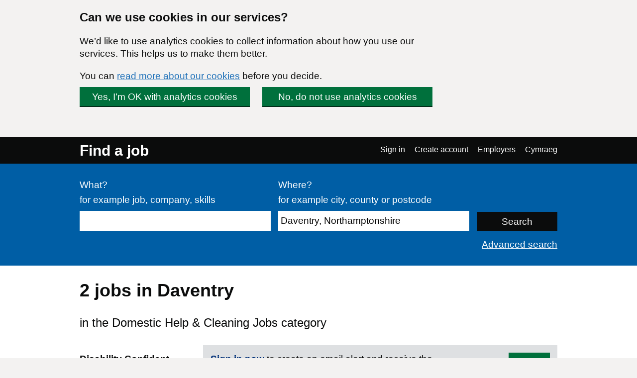

--- FILE ---
content_type: text/html; charset=UTF-8
request_url: https://findajob.dwp.gov.uk/search?cat=7&loc=75670
body_size: 6438
content:
<!DOCTYPE html>
<html lang="en">
    <head>
        <meta charset="utf-8"/>
        <title>2 Domestic Help &amp; Cleaning Jobs in Daventry | Page 1 | Find a job</title>
        
        
                                <link rel="stylesheet" href="//static.findajob.dwp.gov.uk/dist/jobseeker/Jobseeker.bundle-6.2.33-vsn.css"/>
                <link rel="shortcut icon" href="//static.findajob.dwp.gov.uk/images/favicon.ico" type="image/x-icon"/>
        <meta name="viewport" content="width=device-width, initial-scale=1">
        <script>
dataLayer=[{'gtm.allowlist':['gaawc','gaawe','ua','cl','lcl','fsl','tl','jel','hl','v','c','ctv','e','dbg','d','f','j','smm','r','u','gas','remm','vis','evl','sdl','opt','k']}]
</script>
<!-- Google Tag Manager -->
<script>(function(w,d,s,l,i){w[l]=w[l]||[];w[l].push(
{'gtm.start': new Date().getTime(),event:'gtm.js'}
);var f=d.getElementsByTagName(s)[0],
j=d.createElement(s),dl=l!='dataLayer'?'&l='+l:'';j.async=true;j.src=
'https://www.googletagmanager.com/gtm.js?id='+i+dl;f.parentNode.insertBefore(j,f);
})(window,document,'script','dataLayer','GTM-MJXHHRC');</script>
<!-- End Google Tag Manager -->
        
                    <meta name="csrf_token" content="uBLHxpQR7OZcGXQmNlnY6tJDiDeIo5zUgyJAiTjmReM=" />
        
    </head>
    <body class="govuk-template__body page_search">
        <!-- Google Tag Manager (noscript) -->
<noscript><iframe src="https://www.googletagmanager.com/ns.html?id=GTM-MJXHHRC"
height="0" width="0" style="display:none;visibility:hidden"></iframe></noscript>
<!-- End Google Tag Manager (noscript) -->


<div id="global-cookie-message" class="govuk-cookie-banner govuk-clearfix" role="region" aria-label="cookie banner" style="display: none;">
    <div id="cookie-message" class="govuk-cookie-banner__wrapper govuk-width-container" style="display: none;">
        <div class="govuk-grid-row">
            <div class="govuk-grid-column-three-quarters">
                <div class="govuk-cookie-banner__message">
                    <span class="govuk-heading-m">
                        Can we use cookies in our services?
                    </span>
                    <p class="govuk-body govuk-!-margin-bottom-4">
                        We’d like to use analytics cookies to collect information about how you use our services. This helps us to make them better.
                    </p>
                    <p class="govuk-body govuk-!-margin-bottom-4">
                        You can <a class="govuk-link" href="https://findajob.dwp.gov.uk/cookies.html" title="You can read more about our cookies before you decide.">read more about our cookies</a> before you decide.
                    </p>
                </div>
                <div class="govuk-cookie-banner__buttons">
                    <button id="show-accept" class="govuk-button2 govuk-button govuk-button--inline govuk-button-left">
                        Yes, I’m OK with analytics cookies
                    </button>
                    <button id="show-reject" class="govuk-button2 govuk-button govuk-button--inline">
                        No, do not use analytics cookies
                    </button>
                </div>
            </div>
        </div>
    </div>

    <div id="cookie-confirm" class="govuk-cookie-banner__confirmation govuk-width-container" tabindex="-1" style="display: none">
        <p class="govuk-body govuk-cookie-banner__confirmation-message govuk-!-margin-bottom-0">
            You’ve accepted analytics cookies. You can  <a class="govuk-link" href="https://findajob.dwp.gov.uk/cookies.html" title="You’ve accepted analytics cookies. You can  change your cookie settings at any time.">change your cookie settings</a> at any time.
        </p>
        <button id="hide-accept" class="govuk-cookie-banner__hide-button">
            Hide
        </button>
    </div>
    <div id="cookie-reject" class="govuk-cookie-banner__confirmation govuk-width-container" tabindex="-1" style="display: none">
        <p class="govuk-body govuk-cookie-banner__confirmation-message govuk-!-margin-bottom-0">
            You’ve rejected analytics cookies. You can  <a class="govuk-link" href="https://findajob.dwp.gov.uk/cookies.html" title="You’ve rejected analytics cookies. You can  change your cookie settings at any time.">change your cookie settings</a> at any time.
        </p>
        <button id="hide-reject" class="govuk-cookie-banner__hide-button">
            Hide
        </button>
    </div>
</div>

<div id="skiplink-container">
    <div>
        <a href="#main" class="govuk-skip-link">Skip to main content</a>
        <a href="#search_results" title="Skip to results" class="govuk-skip-link">Skip to results</a>        <a href="#pager" title="Skip to results page nav" class="govuk-skip-link">Skip to results page nav</a>    </div>
</div>
<header class="govuk-header">
    <div class="govuk-header-content">
        <div class="govuk-header-left">
            <a href="https://findajob.dwp.gov.uk" title="Go to the Find a job homepage" class="logo govuk-link">Find a job</a>
                    </div>
                <a href="#" class="govuk-header-auth-toggle" data-js="toggle-auth">Menu</a>
        <nav class="govuk-header-auth" aria-label="Navigation menu">
            <ul>
                <li><a class="govuk-link" href="https://findajob.dwp.gov.uk/search?cat=7&lang_code=cy&loc=75670" lang="cy">Cymraeg</a>
</li>
            </ul>
        </nav>
            </div>
</header>


<header class="hero" aria-label="Job search form">
    <div class="hero-content">
        <form action="https://findajob.dwp.gov.uk/search" method="get" name="search" role="search">
            <fieldset class="govuk-fieldset">
                <legend class="govuk-visually-hidden">
                    Search
                </legend>
                <div class="govuk-form-group">
                    <label class="govuk-label" for="what">
                        What?
                    </label>
                    <span class="govuk-hint">
                      for example job, company, skills
                    </span>
                    <input class="govuk-input" type="text" name="q" id="what" value=""/>
                </div>
                <div class="govuk-form-group">
                    <label class="govuk-label" for="where">
                        Where?
                    </label>
                    <span class="govuk-hint">
                        for example city, county or postcode
                    </span>
                    <input class="govuk-input" type="text" name="w" id="where" data-js="geosuggest" value="Daventry, Northamptonshire"/>
                </div>
                <input class="govuk-button hero-submit" type="submit" value="Search">
            </fieldset>
        </form>
        <div class="text-right govuk-body govuk-!-margin-bottom-0">
            <a class="govuk-link advance-link" href="https://findajob.dwp.gov.uk/advanced-search?w=Daventry, Northamptonshire">
                Advanced search
            </a>
        </div>
    </div>
</header>
<div class="govuk-width-container page">
            <main class="govuk-main-wrapper govuk-!-padding-top-0" id="main">
        
            <h1 class="govuk-heading-l govuk-!-margin-top-6">
            2 <span class="header-for-email-alerts"> jobs in Daventry</span>
        </h1>
        <div class="govuk-body-l adv-search-subheader header-for-email-alerts">
  in the Domestic Help & Cleaning Jobs category
  </div>
                        <a href="#" class="filters-toggle govuk-button">
            Show filters
        </a>
        <div class="govuk-grid-row">
            <div class="govuk-grid-column-one-quarter column-filters">
                
<h2 class="govuk-heading-s govuk-!-margin-bottom-1 govuk-!-margin-top-3" id="filter_by_disability">
    <span class="govuk-visually-hidden">Filter by</span>
    Disability Confident
</h2>

<ul class="govuk-list" aria-labelledby="filter_by_disability">
                                                    <li>
                    <a class="govuk-link"
                       href="https://findajob.dwp.gov.uk/search?cat=7&dc=1&loc=75670"
                       aria-label="Disability Confident - only show jobs from employers registered with this scheme">
                        <span class="govuk-visually-hidden">Filter by </span>
                        Disability Confident</a>
                    <span>
                        (0)
                    </span>
                </li>
                        </ul>


<h2 class="govuk-heading-s govuk-!-margin-bottom-1 govuk-!-margin-top-3" id="filter_by_remote_work">
    <span class="govuk-visually-hidden">Filter by</span>
    Remote working 
</h2>

<ul class="govuk-list" aria-labelledby="filter_by_remote_work">
            </ul>

    
<h2 class="govuk-heading-s govuk-!-margin-bottom-1 govuk-!-margin-top-3" id="filter_by_location">
    <span class="govuk-visually-hidden">Filter by</span>
    Location
</h2>
<ul class="govuk-list" aria-labelledby="filter_by_location"><li class="i1"><a class="govuk-link" href="https://findajob.dwp.gov.uk/search?cat=7&loc=86383"><span class="govuk-visually-hidden">Filter by </span>UK</a> </li><li class="i2"><a class="govuk-link" href="https://findajob.dwp.gov.uk/search?cat=7&loc=86401"><span class="govuk-visually-hidden">Filter by </span>East Midlands</a> </li><li class="i3"><a class="govuk-link" href="https://findajob.dwp.gov.uk/search?cat=7&loc=86412"><span class="govuk-visually-hidden">Filter by </span>Northamptonshire</a> </li><li class="i4"><strong>Daventry</strong> <span>(2)</span></li><li class="i5 na"><a class="govuk-link" href="https://findajob.dwp.gov.uk/search?cat=7&loc=75695" title="2 jobs available in Catesby"><span class="govuk-visually-hidden">Filter by </span>Catesby</a> <span>(2)</span></li></ul>


<h2 class="govuk-heading-s govuk-!-margin-bottom-1 govuk-!-margin-top-3" id="filter_by_posting_date">
    <span class="govuk-visually-hidden">Filter by</span>
    Posting date
</h2>

<ul class="govuk-list" aria-labelledby="filter_by_posting_date">
                        <li>
                <a class="govuk-link" href="https://findajob.dwp.gov.uk/search?cat=7&f=1&loc=75670">
                    <span class="govuk-visually-hidden">Filter by </span>Since yesterday                </a>
            </li>
                    <li>
                <a class="govuk-link" href="https://findajob.dwp.gov.uk/search?cat=7&f=3&loc=75670">
                    <span class="govuk-visually-hidden">Filter by </span>Last 3 days                </a>
            </li>
                    <li>
                <a class="govuk-link" href="https://findajob.dwp.gov.uk/search?cat=7&f=14&loc=75670">
                    <span class="govuk-visually-hidden">Filter by </span>Last 14 days                </a>
            </li>
                    <li>
                <a class="govuk-link" href="https://findajob.dwp.gov.uk/search?cat=7&f=30&loc=75670">
                    <span class="govuk-visually-hidden">Filter by </span>Last 30 days                </a>
            </li>
            </ul>

<form action="https://findajob.dwp.gov.uk/search" method="get">
                <input type="hidden" name="w" value="Daventry, Northamptonshire"/>
                <input type="hidden" name="cat" value="7"/>
                        
    <fieldset class="govuk-fieldset govuk-!-margin-bottom-1 govuk-!-margin-top-3">
        <legend class="govuk-fieldset__legend govuk-fieldset__legend--s">
            <h2 class="govuk-fieldset__heading">
                <span class="govuk-visually-hidden">Filter by </span>
                Salary range
            </h2>
        </legend>
        <div class="govuk-form-group">
            <label for="sf" class="govuk-label">
                From:
            </label>
            <select id="sf" name="sf" class="govuk-select">
                <option value="">
                    -- no minimum salary --
                </option>
                                    <option value="10000" >
                        &pound;10,000
                    </option>
                                    <option value="20000" >
                        &pound;20,000
                    </option>
                                    <option value="30000" >
                        &pound;30,000
                    </option>
                                    <option value="40000" >
                        &pound;40,000
                    </option>
                                    <option value="50000" >
                        &pound;50,000
                    </option>
                                    <option value="75000" >
                        &pound;75,000
                    </option>
                                    <option value="100000" >
                        &pound;100,000
                    </option>
                            </select>
        </div>
        <div class="govuk-form-group">
            <label for="st" class="govuk-label">
                To:
            </label>
            <select id="st" name="st" class="govuk-select">
                <option value="">
                    -- no maximum salary --
                </option>
                                    <option value="10000" >
                        &pound;10,000
                    </option>
                                    <option value="20000" >
                        &pound;20,000
                    </option>
                                    <option value="30000" >
                        &pound;30,000
                    </option>
                                    <option value="40000" >
                        &pound;40,000
                    </option>
                                    <option value="50000" >
                        &pound;50,000
                    </option>
                                    <option value="75000" >
                        &pound;75,000
                    </option>
                                    <option value="100000" >
                        &pound;100,000
                    </option>
                            </select>
        </div>
    </fieldset>
    <div class="govuk-form-group">
        <input type="submit" value="Apply" class="govuk-button govuk-!-margin-bottom-1"/>
    </div>
</form>


<h2 class="govuk-heading-s govuk-!-margin-bottom-1 govuk-!-margin-top-3" id="filter_by_category">
    <span class="govuk-visually-hidden">Filter by</span>
    Category
</h2>

<ul class="govuk-list" aria-labelledby="filter_by_category">
                        <li class="s">
                <a class="x" href="https://findajob.dwp.gov.uk/search?loc=75670"></a>
                <a class="govuk-link" href="https://findajob.dwp.gov.uk/search?loc=75670">Domestic Help & Cleaning Jobs</a>
            </li>
            </ul>


<h2 class="govuk-heading-s govuk-!-margin-bottom-1 govuk-!-margin-top-3" id="filter_by_contract_type">
    <span class="govuk-visually-hidden">Filter by</span>
    Contract type
</h2>

<ul class="govuk-list" aria-labelledby="filter_by_contract_type">
                        <li>
                <a class="govuk-link" href="https://findajob.dwp.gov.uk/search?cat=7&cty=contract&loc=75670">
                    <span class="govuk-visually-hidden">Filter by </span>
                    Contract</a>
                    <span>(2)</span>
            </li>
            </ul>


<h2 class="govuk-heading-s govuk-!-margin-bottom-1 govuk-!-margin-top-3" id="filter_by_hours">
    <span class="govuk-visually-hidden">Filter by</span>
    Hours
</h2>

<ul class="govuk-list" aria-labelledby="filter_by_hours">
                        <li>
                <a class="govuk-link" href="https://findajob.dwp.gov.uk/search?cat=7&cti=full_time&loc=75670">
                    <span class="govuk-visually-hidden">Filter by </span>
                    Full time</a>
                <span>
                    (2)
                </span>
            </li>
            </ul>

<p class="govuk-body share-search govuk-!-margin-top-6">
    <a class="govuk-link" href="mailto:?subject=Jobs%20in%20Daventry%2C%20Northamptonshire%2C%20in%20the%20Domestic%20Help%20%26%20Cleaning%20Jobs%20category%20on%20Find%20a%20job&body=Hi%2C%0A%0AI%20thought%20you%20might%20want%20to%20view%20these%20Jobs%20in%20Daventry%2C%20Northamptonshire%2C%20in%20the%20Domestic%20Help%20%26%20Cleaning%20Jobs%20category%20I%20found%20on%20Find%20a%20job.%0A%0ALink%3A%20https%3A%2F%2Ffindajob.dwp.gov.uk%2Fsearch%3Fcat%3D7%26loc%3D75670%0A%0AKind%20regards%2C" target="_blank">
        <i class="icon icon-email govuk-!-margin-right-1"></i>Share this search via email
    </a>
</p>

            </div>
            <div id="search_results" class="govuk-grid-column-three-quarters">
                <div class="email-alert-box">
    <div class="email-alert-signed-out">
        <p class="govuk-body govuk-!-margin-bottom-0"><strong><a data-intention="search" class="govuk-link-dark" href="https://findajob.dwp.gov.uk/sign-in?after_login=search%3Fcat%3D7%26loc%3D75670">Sign in now</a></strong> to create an email alert and receive the latest jobs for this search straight in your mailbox</p>
        <a href="https://findajob.dwp.gov.uk/sign-in?after_login=search%3Fcat%3D7%26loc%3D75670" data-cy="submit" data-intention="search" class="govuk-button govuk-!-margin-bottom-0">Sign in</a>
    </div>
</div>
                <form class="search-pos govuk-!-font-size-19">
    <fieldset class="govuk-fieldset">
      <legend class="search-pos-current">
        Results 1-2 of 2
      </legend>
      <div class="search-pos-sort">
          Show
          <label for="per_page" class="govuk-visually-hidden">Number of results per page</label>
          <select name="per_page" id="per_page" class="govuk-select">
                                <option value="%3Fcat%3D7%26loc%3D75670%26pp%3D10" selected="selected">
                      10
                  </option>
                                <option value="%3Fcat%3D7%26loc%3D75670%26pp%3D25" >
                      25
                  </option>
                                <option value="%3Fcat%3D7%26loc%3D75670%26pp%3D50" >
                      50
                  </option>
                        </select>
          per page and sort by
          <label for="sorting" class="govuk-visually-hidden">Order results by</label>
          <select name="sorting" id="sorting" class="govuk-select">
              
                  
              
              
                  
              
              <option value="%3Fcat%3D7%26loc%3D75670%26sb%3Ddate%26sd%3Ddown" selected="selected">Most recent</option>
              <option value="%3Fcat%3D7%26loc%3D75670%26sb%3Drelevance%26sd%3Ddown">Most relevant</option>
              <option value="%3Fcat%3D7%26loc%3D75670%26sb%3Dsalary%26sd%3Ddown">Highest salary</option>
              <option value="%3Fcat%3D7%26loc%3D75670%26sb%3Dsalary%26sd%3Dup">Lowest salary</option>
          </select>
      </div>
    </fieldset>
</form>
                                    <div class="search-result" data-aid="17794177">
                                                <h3 class="govuk-heading-s govuk-!-margin-top-4 govuk-!-margin-bottom-2">
                            <a class="govuk-link" href="https://findajob.dwp.gov.uk/details/17794177">
                                Cleaner
                            </a>
                        </h3>
                        <ul class="govuk-list search-result-details govuk-!-margin-bottom-2">
                            <li>
                                27 January 2026
                            </li>
                            <li>
                                <strong>Workchain</strong> - <span>NN11 6BG</span>
                            </li><li><strong>£12.5 per hour</strong></li>
<li class="govuk-tag govuk-tag--grey govuk-!-margin-right-1 govuk-!-margin-top-1 govuk-!-font-weight-regular job-tag-font-override">Contract</li><li class="govuk-tag govuk-tag--grey govuk-!-margin-right-1 govuk-!-margin-top-1 govuk-!-font-weight-regular job-tag-font-override">Full time</li>                        </ul>
                        <p class="govuk-body search-result-description">
                                                            Cleaner needed in DaventryPay Rate: £12.5 per hourJob Type: TemporaryBenefits:- Paid every Wednesday- Visible to local employersJob Shift Type: DaysKey Responsibilities:- General cleaning duties- Maintaining a clean and tidy environment- Following health and ...
                                                    </p>
                        <button class="favourite" data-js-favourite="17794177">
                            <span class="govuk-visually-hidden">Save Cleaner job to favourites</span>
                        </button>
                    </div>
                                    <div class="search-result" data-aid="17700773">
                                                <h3 class="govuk-heading-s govuk-!-margin-top-4 govuk-!-margin-bottom-2">
                            <a class="govuk-link" href="https://findajob.dwp.gov.uk/details/17700773">
                                Cleaner
                            </a>
                        </h3>
                        <ul class="govuk-list search-result-details govuk-!-margin-bottom-2">
                            <li>
                                08 January 2026
                            </li>
                            <li>
                                <strong>Workchain</strong> - <span>NN11 6BG</span>
                            </li><li><strong>£12.5 per hour</strong></li>
<li class="govuk-tag govuk-tag--grey govuk-!-margin-right-1 govuk-!-margin-top-1 govuk-!-font-weight-regular job-tag-font-override">Contract</li><li class="govuk-tag govuk-tag--grey govuk-!-margin-right-1 govuk-!-margin-top-1 govuk-!-font-weight-regular job-tag-font-override">Full time</li>                        </ul>
                        <p class="govuk-body search-result-description">
                                                            Evening Cleaner Required – Office Building / Business Centre?? Location: Braunstone, near Daventry, NN11 7LDWe are looking for a reliable and hardworking Evening Cleaner to clean an office building/business centre.Working Hours (not flexible):Monday to ...
                                                    </p>
                        <button class="favourite" data-js-favourite="17700773">
                            <span class="govuk-visually-hidden">Save Cleaner job to favourites</span>
                        </button>
                    </div>
                                
<div id="pager" class="pager">
    <div class="pager-controls">
                <ul class="pager-items">
                            <li>
                                            <strong>1</strong>
                                    </li>
                    </ul>
            </div>
</div>
            </div>
        </div>
        <script type="text/javascript">
        var uj_search_data = {
            sanitised_header : " jobs in Daventry",
            full_title : "Jobs%20in%20Daventry%2C%20Northamptonshire%2C%20in%20the%20Domestic%20Help%20%26%20Cleaning%20Jobs%20category",
            serialised : "%7B%22command%22%3A%5B%7B%22args%22%3A%22en%22%2C%22method%22%3A%22add_lang%22%2C%22type%22%3A%22%22%7D%2C%7B%22args%22%3A%22jobs%22%2C%22method%22%3A%22add_index%22%2C%22type%22%3A%22%22%7D%2C%7B%22args%22%3A%22%7B%5C%22field%5C%22%3A%5C%22location_id%5C%22%2C%5C%22value%5C%22%3A%5C%2275670%5C%22%7D%22%2C%22method%22%3A%22add_filter%22%2C%22type%22%3A%22HASH%22%7D%2C%7B%22args%22%3A%22%7B%5C%22field%5C%22%3A%5C%22category_id%5C%22%2C%5C%22value%5C%22%3A%5C%227%5C%22%7D%22%2C%22method%22%3A%22add_filter%22%2C%22type%22%3A%22HASH%22%7D%5D%7D",
            url: "%3Fcat%3D7%26loc%3D75670"
        };
    </script>

    </main>
</div>
<footer class="govuk-footer group js-footer" id="footer">
    <div class="govuk-width-container ">
        <div class="govuk-footer__meta">
            <div class="govuk-footer__meta-item govuk-footer__meta-item--grow">
                <ul class="govuk-footer__inline-list">
                                        <li class="govuk-footer__inline-list-item">
                        <a class="govuk-footer__link" href="https://www.gov.uk/">
                            GOV.UK
                        </a>
                    </li>
                                        <li class="govuk-footer__inline-list-item">
                        <a class="govuk-footer__link" href="https://findajob.dwp.gov.uk/search?cat=7&lang_code=cy&loc=75670">
                            Cymraeg
                        </a>
                    </li>
                                        <li class="govuk-footer__inline-list-item">
                        <a class="govuk-footer__link" href="https://findajob.dwp.gov.uk/acceptable-use.html">
                            Acceptable use
                        </a>
                    </li>
                                        <li class="govuk-footer__inline-list-item">
                        <a class="govuk-footer__link" href="https://findajob.dwp.gov.uk/accessibility-statement.html">
                            Accessibility statement
                        </a>
                    </li>
                                        <li class="govuk-footer__inline-list-item">
                        <a class="govuk-footer__link" href="https://findajob.dwp.gov.uk/cookies.html">
                            Cookies
                        </a>
                    </li>
                                        <li class="govuk-footer__inline-list-item">
                        <a class="govuk-footer__link" href="https://findajob.dwp.gov.uk/privacy.html">
                            Privacy
                        </a>
                    </li>
                                        <li class="govuk-footer__inline-list-item">
                        <a class="govuk-footer__link" href="https://findajob.dwp.gov.uk/help-and-advice.html">
                            Help and advice
                        </a>
                    </li>
                                        <li class="govuk-footer__inline-list-item">
                        <a class="govuk-footer__link" href="https://findajob.dwp.gov.uk/contact-us">
                            Contact us
                        </a>
                    </li>
                                        <li class="govuk-footer__inline-list-item">
                        <a class="govuk-footer__link" href="https://www.safer-jobs.com/">
                            JobsAware
                        </a>
                    </li>
                                    </ul>
            </div>
            <div class="govuk-footer__meta-item copyright">
                <a class="govuk-footer__link govuk-footer__copyright-logo" href="https://www.nationalarchives.gov.uk/information-management/re-using-public-sector-information/uk-government-licensing-framework/crown-copyright/">&copy; Crown copyright</a>
            </div>
        </div>
    </div>
</footer>
<div
    id="inactivity-modal"
    aria-labelledby="inactivity-modal-title"
    aria-hidden="true"
    class="modal-container"
>
    <div class="modal-overlay" data-a11y-dialog-hide></div>
    <div class="modal-content" role="document">
        <h1 id="inactivity-modal-title" class="govuk-heading-l">You will be signed out soon</h1>
        <div class="govuk-body">
          <p>You will be signed out of your account if you do not do anything in the next <strong id="inactivity-timer"></strong>. This is to protect your account information. To stay logged in either move your mouse or click 'Continue'.</p>
        </div>
        <button
            type="button"
            class="govuk-button govuk-!-margin-bottom-0"
            data-a11y-dialog-hide
            aria-label="Continue"
        >
            Continue
        </button>
    </div>
</div>
<script>
    var uj_after_login = "eyJhbGciOiJIUzI1NiJ9.eyJ0aW1lc3RhbXAiOjE3Njk2ODIzNTMsInVybCI6Imh0dHBzOi8vZmluZGFqb2IuZHdwLmdvdi51ay9wb3N0X2xvZ2luIn0.sKQKvKpgRNsMWQHXsPyeKgrvwplpiAYywUf7o4Ml_Is";
    var path = {
        env : 'live',
        host: 'https://findajob.dwp.gov.uk',
        login : '/do_login',
        dyn_cached: '',
        st: '//static.findajob.dwp.gov.uk',
        cd: '.findajob.dwp.gov.uk',
        basename: '',
        support: '//support.findajob.dwp.gov.uk/support',
        timeOut : 900,
        employerStaticPages : false,
        lang_code : 'en'
    };
    var lang = {
        
            "FAJ:TITLE" : "Find a job",        
            "NAVBAR:SIGN_IN" : "Sign in",        
            "NAVBAR:CREATE_ACCOUNT" : "Create account",        
            "NAVBAR:JOBSEEKERS" : "Jobseekers",        
            "NAVBAR:EMPLOYERS" : "Employers",        
            "NAVBAR:EMPLOYERS:SIGN_IN" : "Employer sign in",        
            "NAVBAR:EMPLOYERS:CREATE_ACCOUNT" : "Employer create account",        
            "NAVBAR:LOGGED_IN:WELCOME" : "Welcome %s",        
            "NAVBAR:LOGGED_IN:YOUR_ACCOUNT" : "Your account",        
            "NAVBAR:LOGGED_IN:SIGN_OUT" : "Sign out",        
            "NAVBAR:LOGGED_IN:EMPLOYERS" : "Employers",        
            "FAJ:INACTIVITY:WARNING" : "You are about to be logged out due to inactivity. Press any key to remain signed in.",        
            "FAJ:ERROR" : "Error:",        
            "FAJ:ERROR:SUMMARY:TITLE" : "There is a problem",                
            "PAGE:SEARCH:FILTERS:SHOW" : "Show filters",        
            "PAGE:SEARCH:FILTERS:HIDE" : "Hide filters",        
            "PAGE:SEARCH:ALERT_BOX:CREATE" : "Receive a daily email alert with the latest %s",        
            "PAGE:SEARCH:ALERT_BOX:CREATE:GENERIC" : "Receive a daily email alert with the latest jobs for this search.",        
            "PAGE:SEARCH:ALERT_BOX:CREATE:BUTTON" : "Create an email alert",        
            "PAGE:SEARCH:ALERT_BOX:SUCCESS" : "A new jobs alert for %s has been created and emails will be sent to %s. You will start to receive alerts every day we find new ads that match your request.",        
            "PAGE:SEARCH:ALERT_BOX:SUCCESS:GENERIC" : "A new jobs alert has been created and emails will be sent to %s. You will start to receive alerts every day we find new ads that match your request.",        
            "PAGE:SEARCH:ALERT_BOX:ERROR:1" : "An error occurred when creating an email alert.",        
            "PAGE:SEARCH:ALERT_BOX:ERROR:2" : "Please refresh this page and try again. If this error persists please %scontact us%s.",        
            "PAGE:DETAILS:RHS:LINK:SAVE" : "Save to favourites",        
            "PAGE:DETAILS:RHS:LINK:UNSAVE" : "Added as a Favourite ",                "TITLE":"Find a job"
    };
</script>
<script src="//static.findajob.dwp.gov.uk/js/jquery.min.3.5.1.js"></script>
<script src="//static.findajob.dwp.gov.uk/js/jquery.autocomplete.js"></script>
<script src="//static.findajob.dwp.gov.uk/dist/jobseeker/Jobseeker.bundle-6.2.33-vsn.js"></script>
<!--2026-Jan-29 10:25:53-->
</body></html>
